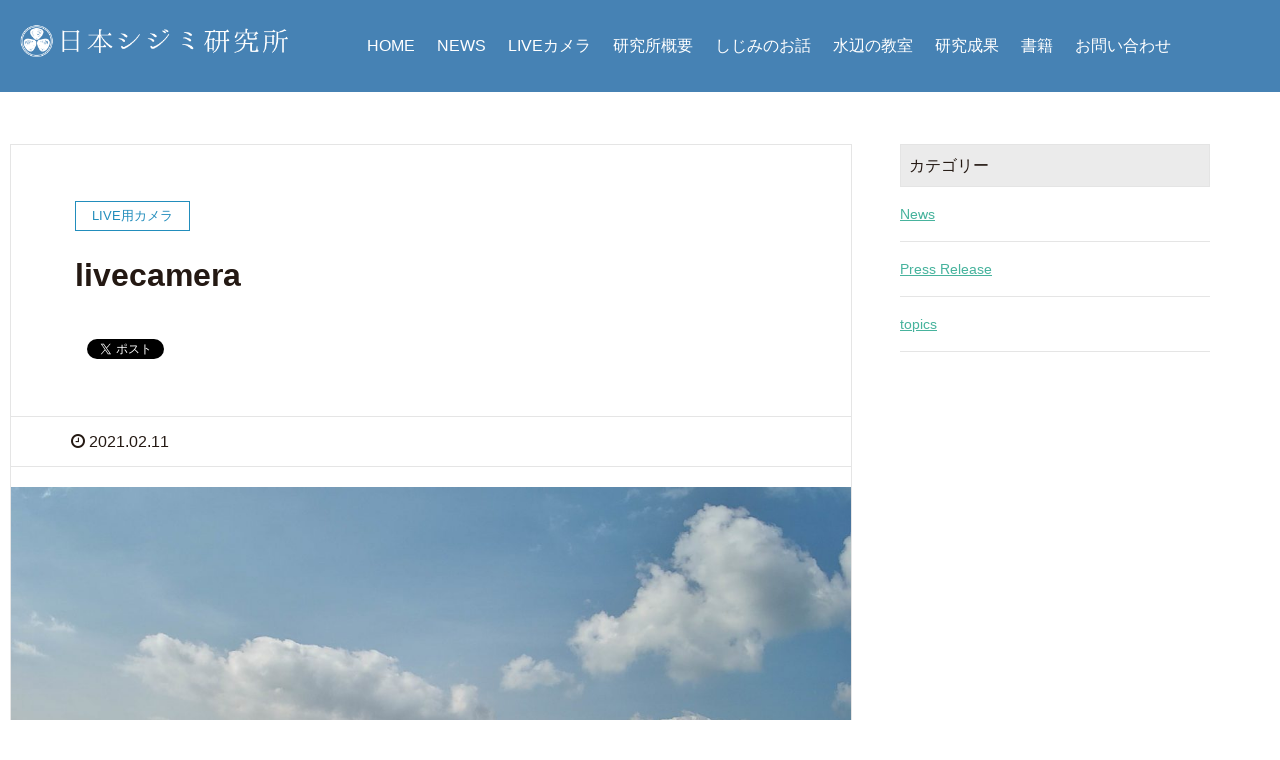

--- FILE ---
content_type: text/html; charset=UTF-8
request_url: https://yamatoshijimi.com/live_camera/6259
body_size: 9896
content:
<!DOCTYPE HTML>
<html lang="ja" prefix="og: http://ogp.me/ns#">
<head>
	<meta charset="UTF-8">
	<title>livecamera | 日本シジミ研究所</title>
	<meta name="viewport" content="width=device-width,initial-scale=1.0">

<meta name="robots" content="index" />
<meta property="og:admins" content="" />
<meta property="og:app_id" content="" />

<!-- All in One SEO Pack 2.3.15.3 by Michael Torbert of Semper Fi Web Design[96,113] -->
<link rel="canonical" href="https://yamatoshijimi.com/live_camera/6259" />
<!-- /all in one seo pack -->
<link rel='dns-prefetch' href='//s.w.org' />
<link rel="alternate" type="application/rss+xml" title="日本シジミ研究所 &raquo; livecamera のコメントのフィード" href="https://yamatoshijimi.com/live_camera/6259/feed" />
		<script type="text/javascript">
			window._wpemojiSettings = {"baseUrl":"https:\/\/s.w.org\/images\/core\/emoji\/13.0.1\/72x72\/","ext":".png","svgUrl":"https:\/\/s.w.org\/images\/core\/emoji\/13.0.1\/svg\/","svgExt":".svg","source":{"concatemoji":"https:\/\/yamatoshijimi.com\/wp-includes\/js\/wp-emoji-release.min.js?ver=5.6.16"}};
			!function(e,a,t){var n,r,o,i=a.createElement("canvas"),p=i.getContext&&i.getContext("2d");function s(e,t){var a=String.fromCharCode;p.clearRect(0,0,i.width,i.height),p.fillText(a.apply(this,e),0,0);e=i.toDataURL();return p.clearRect(0,0,i.width,i.height),p.fillText(a.apply(this,t),0,0),e===i.toDataURL()}function c(e){var t=a.createElement("script");t.src=e,t.defer=t.type="text/javascript",a.getElementsByTagName("head")[0].appendChild(t)}for(o=Array("flag","emoji"),t.supports={everything:!0,everythingExceptFlag:!0},r=0;r<o.length;r++)t.supports[o[r]]=function(e){if(!p||!p.fillText)return!1;switch(p.textBaseline="top",p.font="600 32px Arial",e){case"flag":return s([127987,65039,8205,9895,65039],[127987,65039,8203,9895,65039])?!1:!s([55356,56826,55356,56819],[55356,56826,8203,55356,56819])&&!s([55356,57332,56128,56423,56128,56418,56128,56421,56128,56430,56128,56423,56128,56447],[55356,57332,8203,56128,56423,8203,56128,56418,8203,56128,56421,8203,56128,56430,8203,56128,56423,8203,56128,56447]);case"emoji":return!s([55357,56424,8205,55356,57212],[55357,56424,8203,55356,57212])}return!1}(o[r]),t.supports.everything=t.supports.everything&&t.supports[o[r]],"flag"!==o[r]&&(t.supports.everythingExceptFlag=t.supports.everythingExceptFlag&&t.supports[o[r]]);t.supports.everythingExceptFlag=t.supports.everythingExceptFlag&&!t.supports.flag,t.DOMReady=!1,t.readyCallback=function(){t.DOMReady=!0},t.supports.everything||(n=function(){t.readyCallback()},a.addEventListener?(a.addEventListener("DOMContentLoaded",n,!1),e.addEventListener("load",n,!1)):(e.attachEvent("onload",n),a.attachEvent("onreadystatechange",function(){"complete"===a.readyState&&t.readyCallback()})),(n=t.source||{}).concatemoji?c(n.concatemoji):n.wpemoji&&n.twemoji&&(c(n.twemoji),c(n.wpemoji)))}(window,document,window._wpemojiSettings);
		</script>
		<style type="text/css">
img.wp-smiley,
img.emoji {
	display: inline !important;
	border: none !important;
	box-shadow: none !important;
	height: 1em !important;
	width: 1em !important;
	margin: 0 .07em !important;
	vertical-align: -0.1em !important;
	background: none !important;
	padding: 0 !important;
}
</style>
	<link rel='stylesheet' id='font-awesome-css'  href='https://yamatoshijimi.com/wp-content/themes/xeory_extension/lib/css/font-awesome.min.css?ver=5.6.16' type='text/css' media='all' />
<link rel='stylesheet' id='base-css-css'  href='https://yamatoshijimi.com/wp-content/themes/xeory_extension/base.css?ver=5.6.16' type='text/css' media='all' />
<link rel='stylesheet' id='main-css-css'  href='https://yamatoshijimi.com/wp-content/themes/shijimi_XeoryExtention/style.css?ver=5.6.16' type='text/css' media='all' />
<link rel='stylesheet' id='wp-block-library-css'  href='https://yamatoshijimi.com/wp-includes/css/dist/block-library/style.min.css?ver=5.6.16' type='text/css' media='all' />
<link rel='stylesheet' id='bestpreloader-frontend-css-css'  href='https://yamatoshijimi.com/wp-content/plugins/best-preloader/inc/css/frontend.css?ver=5.6.16' type='text/css' media='all' />
<link rel='stylesheet' id='contact-form-7-css'  href='https://yamatoshijimi.com/wp-content/plugins/contact-form-7/includes/css/styles.css?ver=4.8' type='text/css' media='all' />
<link rel='stylesheet' id='foobox-free-min-css'  href='https://yamatoshijimi.com/wp-content/plugins/foobox-image-lightbox/free/css/foobox.free.min.css?ver=1.2.27' type='text/css' media='all' />
<link rel='stylesheet' id='wordpress-popular-posts-css'  href='https://yamatoshijimi.com/wp-content/plugins/wordpress-popular-posts/style/wpp.css?ver=3.3.4' type='text/css' media='all' />
<script type='text/javascript' src='https://yamatoshijimi.com/wp-includes/js/jquery/jquery.min.js?ver=3.5.1' id='jquery-core-js'></script>
<script type='text/javascript' src='https://yamatoshijimi.com/wp-includes/js/jquery/jquery-migrate.min.js?ver=3.3.2' id='jquery-migrate-js'></script>
<script type='text/javascript' src='https://yamatoshijimi.com/wp-content/plugins/foobox-image-lightbox/free/js/foobox.free.min.js?ver=1.2.27' id='foobox-free-min-js'></script>
<link rel="https://api.w.org/" href="https://yamatoshijimi.com/wp-json/" /><link rel="alternate" type="application/json" href="https://yamatoshijimi.com/wp-json/wp/v2/posts/6259" /><link rel="EditURI" type="application/rsd+xml" title="RSD" href="https://yamatoshijimi.com/xmlrpc.php?rsd" />
<link rel="wlwmanifest" type="application/wlwmanifest+xml" href="https://yamatoshijimi.com/wp-includes/wlwmanifest.xml" /> 
<meta name="generator" content="WordPress 5.6.16" />
<link rel='shortlink' href='https://yamatoshijimi.com/?p=6259' />
<link rel="alternate" type="application/json+oembed" href="https://yamatoshijimi.com/wp-json/oembed/1.0/embed?url=https%3A%2F%2Fyamatoshijimi.com%2Flive_camera%2F6259" />
<link rel="alternate" type="text/xml+oembed" href="https://yamatoshijimi.com/wp-json/oembed/1.0/embed?url=https%3A%2F%2Fyamatoshijimi.com%2Flive_camera%2F6259&#038;format=xml" />
        <style type="text/css">
            #preloader {
                display: none;
            }
            #preloader-background {
                background-color: #ffffff;
            }
            #preloader-status {
                background-image:url(https://yamatoshijimi.com/wp-content/plugins/best-preloader/inc/img/preloader.gif);
                -moz-background-size: 100px 100px;
                -o-background-size: 100px 100px;
                -webkit-background-size: 100px 100px;
            }
        </style>

        <noscript>
            <style type="text/css">
                #preloader,
                #preloader-background,
                #preloader-status {
                    display: none !important;
                }
            </style>
        </noscript>
    				<!-- WordPress Popular Posts v3.3.4 -->
				<script type="text/javascript">

					var sampling_active = 0;
					var sampling_rate   = 100;
					var do_request = false;

					if ( !sampling_active ) {
						do_request = true;
					} else {
						var num = Math.floor(Math.random() * sampling_rate) + 1;
						do_request = ( 1 === num );
					}

					if ( do_request ) {

						/* Create XMLHttpRequest object and set variables */
						var xhr = ( window.XMLHttpRequest )
						  ? new XMLHttpRequest()
						  : new ActiveXObject( "Microsoft.XMLHTTP" ),
						url = 'https://yamatoshijimi.com/wp-admin/admin-ajax.php',
						params = 'action=update_views_ajax&token=0ce42c1147&wpp_id=6259';
						/* Set request method and target URL */
						xhr.open( "POST", url, true );
						/* Set request header */
						xhr.setRequestHeader( "Content-type", "application/x-www-form-urlencoded" );
						/* Hook into onreadystatechange */
						xhr.onreadystatechange = function() {
							if ( 4 === xhr.readyState && 200 === xhr.status ) {
								if ( window.console && window.console.log ) {
									window.console.log( xhr.responseText );
								}
							}
						};
						/* Send request */
						xhr.send( params );

					}

				</script>
				<!-- End WordPress Popular Posts v3.3.4 -->
				<link rel="amphtml" href="https://yamatoshijimi.com/live_camera/6259/amp" />        <div id="preloader">
            <div id="preloader-background"></div>
            <div id="preloader-status"></div>
        </div>
    
<!-- Google Tag Manager -->
<script>(function(w,d,s,l,i){w[l]=w[l]||[];w[l].push({'gtm.start':
new Date().getTime(),event:'gtm.js'});var f=d.getElementsByTagName(s)[0],
j=d.createElement(s),dl=l!='dataLayer'?'&l='+l:'';j.async=true;j.src=
'https://www.googletagmanager.com/gtm.js?id='+i+dl;f.parentNode.insertBefore(j,f);
})(window,document,'script','dataLayer','GTM-MNRF5PH');</script>
<!-- End Google Tag Manager -->
</head>

<body class="post-template-default single single-post postid-6259 single-format-standard " itemschope="itemscope" itemtype="http://schema.org/WebPage">
<!-- Google Tag Manager (noscript) -->
<noscript><iframe src="https://www.googletagmanager.com/ns.html?id=GTM-MNRF5PH"
height="0" width="0" style="display:none;visibility:hidden"></iframe></noscript>
<!-- End Google Tag Manager (noscript) -->
  <div id="fb-root"></div>
<script>(function(d, s, id) {
  var js, fjs = d.getElementsByTagName(s)[0];
  if (d.getElementById(id)) return;
  js = d.createElement(s); js.id = id;
  js.src = "//connect.facebook.net/ja_JP/sdk.js#xfbml=1&version=v2.8&appId=";
  fjs.parentNode.insertBefore(js, fjs);
}(document, 'script', 'facebook-jssdk'));</script>
<header id="header" role="banner" itemscope="itemscope" itemtype="http://schema.org/WPHeader">
<div class="main_video">
<video autoplay loop muted poster="/img/mv.jpg">
<source src="/img/movie802.mp4" type="video/mp4">
<source src="/img/movie802.ogv" type="video/ogv">
</video>

<div class="c_box_main"><img src="/img/title.png" alt="日本シジミ研究所"></div>
</div>


  <div class="wrap clearfix">

	<h1 id="logo"><a href="https://yamatoshijimi.com"><img src="/img/s_logo_f.png" alt="日本シジミ研究所"></a></h1>
    
    <div id="header-right" class="clearfix">
      
        
        <div id="header-gnav-area">
      <nav id="gnav" role="navigation" itemscope="itemscope" itemtype="http://scheme.org/SiteNavigationElement">
      <div id="gnav-container" class="gnav-container"><ul id="gnav-ul" class="clearfix"><li id="menu-item-30" class="menu-item menu-item-type-custom menu-item-object-custom menu-item-home menu-item-30"><a href="http://yamatoshijimi.com/">HOME</a></li>
<li id="menu-item-298" class="menu-item menu-item-type-post_type menu-item-object-page menu-item-298 news"><a href="https://yamatoshijimi.com/news">NEWS</a></li>
<li id="menu-item-29" class="menu-item menu-item-type-post_type menu-item-object-page menu-item-29 live"><a href="https://yamatoshijimi.com/live">LIVEカメラ</a></li>
<li id="menu-item-28" class="menu-item menu-item-type-post_type menu-item-object-page menu-item-28 about"><a href="https://yamatoshijimi.com/about">研究所概要</a></li>
<li id="menu-item-27" class="menu-item menu-item-type-post_type menu-item-object-page menu-item-27 story"><a href="https://yamatoshijimi.com/story">しじみのお話</a></li>
<li id="menu-item-26" class="menu-item menu-item-type-post_type menu-item-object-page menu-item-26 school"><a href="https://yamatoshijimi.com/school">水辺の教室</a></li>
<li id="menu-item-25" class="menu-item menu-item-type-post_type menu-item-object-page menu-item-25 works"><a href="https://yamatoshijimi.com/works">研究成果</a></li>
<li id="menu-item-24" class="menu-item menu-item-type-post_type menu-item-object-page menu-item-24 books"><a href="https://yamatoshijimi.com/books">書籍</a></li>
<li id="menu-item-22" class="menu-item menu-item-type-post_type menu-item-object-page menu-item-22 contact"><a href="https://yamatoshijimi.com/contact">お問い合わせ</a></li>
</ul></div>  
      </nav>
    </div>
        
    </div><!-- /header-right -->
    
          

      <div id="header-nav-btn">
        <a href="#"><i class="fa fa-align-justify"></i></a>
      </div>
      
      </div>
</header>


  <nav id="gnav-sp">
    <div class="wrap">
    
    <div class="grid-wrap">
            <div id="header-cont-about" class="grid-3">
          <h4></h4>
                  </div>
        <div id="header-cont-content" class="grid-6">
          <h4></h4>
                <div id="gnav-container-sp" class="gnav-container"><ul id="gnav-ul-sp" class="clearfix"><li class="menu-item menu-item-type-custom menu-item-object-custom menu-item-home menu-item-30"><a href="http://yamatoshijimi.com/">HOME</a></li>
<li class="menu-item menu-item-type-post_type menu-item-object-page menu-item-298 news"><a href="https://yamatoshijimi.com/news">NEWS</a></li>
<li class="menu-item menu-item-type-post_type menu-item-object-page menu-item-29 live"><a href="https://yamatoshijimi.com/live">LIVEカメラ</a></li>
<li class="menu-item menu-item-type-post_type menu-item-object-page menu-item-28 about"><a href="https://yamatoshijimi.com/about">研究所概要</a></li>
<li class="menu-item menu-item-type-post_type menu-item-object-page menu-item-27 story"><a href="https://yamatoshijimi.com/story">しじみのお話</a></li>
<li class="menu-item menu-item-type-post_type menu-item-object-page menu-item-26 school"><a href="https://yamatoshijimi.com/school">水辺の教室</a></li>
<li class="menu-item menu-item-type-post_type menu-item-object-page menu-item-25 works"><a href="https://yamatoshijimi.com/works">研究成果</a></li>
<li class="menu-item menu-item-type-post_type menu-item-object-page menu-item-24 books"><a href="https://yamatoshijimi.com/books">書籍</a></li>
<li class="menu-item menu-item-type-post_type menu-item-object-page menu-item-22 contact"><a href="https://yamatoshijimi.com/contact">お問い合わせ</a></li>
</ul></div>        </div>
        
    </div>
    
    </div>
  </nav>


  
  <div class="breadcrumb-area">
    <div class="wrap">
      <ol class="breadcrumb clearfix" itemtype="http://schema.org/BreadcrumbList"><li itemprop="itemListElement" itemscope="itemscope" itemtype="http://schema.org/ListItem"><a href="https://yamatoshijimi.com" itemprop="item"><i class="fa fa-home"></i> <span itemprop="name">ホーム</span></a> / </li><li itemprop="itemListElement" itemscope="itemscope" itemtype="http://schema.org/ListItem"><a href="https://yamatoshijimi.com/category/live_camera" itemprop="item"><i class="fa fa-folder"></i> <span itemprop="name">LIVE用カメラ</span></a> / </li><li><i class="fa fa-file-text"></i> livecamera</li></ol>    </div>
  </div>
    





<div id="content">

<div class="wrap">

  

  <div id="main" class="col-md-8" role="main" itemprop="mainContentOfPage" itemscope="itemscope" itemtype="http://schema.org/Blog">
    
    <div class="main-inner">
    
            
        <article id="post-6259" class="post-6259 post type-post status-publish format-standard has-post-thumbnail hentry category-live_camera" itemscope="itemscope" itemtype="http://schema.org/BlogPosting">

      <header class="post-header">
        <div class="cat-name">
          <span>
            LIVE用カメラ          </span>
        </div>
        <h1 class="post-title" itemprop="headline">livecamera</h1>
        <div class="post-sns">
            <!-- ソーシャルボタン -->
  <ul class="bzb-sns-btn ">
      <li class="bzb-facebook">
      <div class="fb-like"
        data-href="https://yamatoshijimi.com/live_camera/6259"
        data-layout="button_count"
        data-action="like"
        data-show-faces="false"></div>
    </li>    <li class="bzb-twitter">
      <a href="https://twitter.com/share" class="twitter-share-button"  data-url="https://yamatoshijimi.com/live_camera/6259"  data-text="livecamera">Tweet</a>
      <script>!function(d,s,id){var js,fjs=d.getElementsByTagName(s)[0],p=/^http:/.test(d.location)?'http':'https';if(!d.getElementById(id)){js=d.createElement(s);js.id=id;js.async=true;js.src=p+'://platform.twitter.com/widgets.js';fjs.parentNode.insertBefore(js,fjs);}}(document, 'script', 'twitter-wjs');</script>
    </li>    <li class="bzb-googleplus">
      <div class="g-plusone" data-href="https%3A%2F%2Fyamatoshijimi.com%2Flive_camera%2F6259" ></div>
    </li>    <li class="bzb-hatena">
      <a href="http://b.hatena.ne.jp/entry/https%3A%2F%2Fyamatoshijimi.com%2Flive_camera%2F6259" class="hatena-bookmark-button" data-hatena-bookmark-title="livecamera" data-hatena-bookmark-layout="standard" data-hatena-bookmark-lang="ja" title="このエントリーをはてなブックマークに追加"><img src="//b.hatena.ne.jp/images/entry-button/button-only@2x.png" alt="このエントリーをはてなブックマークに追加" width="20" height="20" style="border: none;" /></a><script type="text/javascript" src="//b.hatena.ne.jp/js/bookmark_button.js" charset="utf-8" async="async"></script>
    </li>
  </ul>
  <!-- /bzb-sns-btns -->        </div>
      </header>

      <div class="post-meta-area">
        <ul class="post-meta list-inline">
          <li class="date" itemprop="datePublished" datetime="2021-02-11T12:40:42+09:00"><i class="fa fa-clock-o"></i> 2021.02.11</li>
        </ul>
        <ul class="post-meta-comment">
          <li class="author">
            by admin          </li>
          <li class="comments">
            <i class="fa fa-comments"></i> <span class="count">0</span>
          </li>
        </ul>
      </div>
      
            <div class="post-thumbnail">
        <img width="1200" height="630" src="https://yamatoshijimi.com/wp-content/uploads/2021/02/A21021112404020-1200x630.jpg" class="attachment-1200x630x1 size-1200x630x1 wp-post-image" alt="" loading="lazy" />      </div>
      
      <section class="post-content" itemprop="text">
        <div class="postie-attachments"><a href="https://yamatoshijimi.com/?attachment_id=6260"><img loading="lazy" src="https://yamatoshijimi.com/wp-content/uploads/2021/02/A21021112404020-300x225.jpg" alt="" width="300px" height="225px" class="alignnone size-medium wp-image-6260" srcset="https://yamatoshijimi.com/wp-content/uploads/2021/02/A21021112404020-300x225.jpg 300w, https://yamatoshijimi.com/wp-content/uploads/2021/02/A21021112404020-1024x768.jpg 1024w, https://yamatoshijimi.com/wp-content/uploads/2021/02/A21021112404020-768x576.jpg 768w, https://yamatoshijimi.com/wp-content/uploads/2021/02/A21021112404020-1536x1152.jpg 1536w, https://yamatoshijimi.com/wp-content/uploads/2021/02/A21021112404020-2048x1536.jpg 2048w, https://yamatoshijimi.com/wp-content/uploads/2021/02/A21021112404020-285x214.jpg 285w, https://yamatoshijimi.com/wp-content/uploads/2021/02/A21021112404020-211x158.jpg 211w" sizes="(max-width: 300px) 100vw, 300px" /></a></div>
      </section>

      <footer class="post-footer">
      
        
          <!-- ソーシャルボタン -->
  <ul class="bzb-sns-btn ">
      <li class="bzb-facebook">
      <div class="fb-like"
        data-href="https://yamatoshijimi.com/live_camera/6259"
        data-layout="button_count"
        data-action="like"
        data-show-faces="false"></div>
    </li>    <li class="bzb-twitter">
      <a href="https://twitter.com/share" class="twitter-share-button"  data-url="https://yamatoshijimi.com/live_camera/6259"  data-text="livecamera">Tweet</a>
      <script>!function(d,s,id){var js,fjs=d.getElementsByTagName(s)[0],p=/^http:/.test(d.location)?'http':'https';if(!d.getElementById(id)){js=d.createElement(s);js.id=id;js.async=true;js.src=p+'://platform.twitter.com/widgets.js';fjs.parentNode.insertBefore(js,fjs);}}(document, 'script', 'twitter-wjs');</script>
    </li>    <li class="bzb-googleplus">
      <div class="g-plusone" data-href="https%3A%2F%2Fyamatoshijimi.com%2Flive_camera%2F6259" ></div>
    </li>    <li class="bzb-hatena">
      <a href="http://b.hatena.ne.jp/entry/https%3A%2F%2Fyamatoshijimi.com%2Flive_camera%2F6259" class="hatena-bookmark-button" data-hatena-bookmark-title="livecamera" data-hatena-bookmark-layout="standard" data-hatena-bookmark-lang="ja" title="このエントリーをはてなブックマークに追加"><img src="//b.hatena.ne.jp/images/entry-button/button-only@2x.png" alt="このエントリーをはてなブックマークに追加" width="20" height="20" style="border: none;" /></a><script type="text/javascript" src="//b.hatena.ne.jp/js/bookmark_button.js" charset="utf-8" async="async"></script>
    </li>
  </ul>
  <!-- /bzb-sns-btns -->        <ul class="post-footer-list">
          <li class="cat"><i class="fa fa-folder"></i> <a href="https://yamatoshijimi.com/category/live_camera" rel="category tag">LIVE用カメラ</a></li>
                  </ul>
      </footer>

            
          
    </article>
      
     <aside class="post-author" itemprop="author" itemscope="itemscope" itemtype="http://schema.org/Person">
      <div class="clearfix">
        <div class="post-author-img">
          <div class="inner">
          <img src="https://yamatoshijimi.com/wp-content/themes/xeory_extension/lib/images/masman.png" alt="masman" width="100" height="100" />
          </div>
        </div>
        <div class="post-author-meta">
          <h4 itemprop="name">admin</h4>
          <p itemprop="discription"></p>
        </div>
      </div>
    </aside>    
    
    
<div id="comments" class="comments-area">

	
		<div id="respond" class="comment-respond">
		<h3 id="reply-title" class="comment-reply-title">コメントを残す <small><a rel="nofollow" id="cancel-comment-reply-link" href="/live_camera/6259#respond" style="display:none;">コメントをキャンセル</a></small></h3><form action="https://yamatoshijimi.com/wp-comments-post.php" method="post" id="commentform" class="comment-form"><p class="comment-form-comment"><label for="comment">コメント</label> <textarea id="comment" name="comment" cols="45" rows="8" maxlength="65525" required="required"></textarea></p><p class="comment-form-author"><label for="author">名前</label> <span class="required">*</span><br /><input id="author" name="author" type="text" value="" size="30" /></p>
<p class="comment-form-email"><label for="email">メールアドレス（公開はされません。）</label> <span class="required">*</span><br /><input id="email" name="email" type="text" value="" size="30" /></p>

<p class="comment-form-cookies-consent"><input id="wp-comment-cookies-consent" name="wp-comment-cookies-consent" type="checkbox" value="yes" /> <label for="wp-comment-cookies-consent">次回のコメントで使用するためブラウザーに自分の名前、メールアドレス、サイトを保存する。</label></p>
<p class="form-submit"><input name="submit" type="submit" id="submit" class="submit" value="コメントを送信" /> <input type='hidden' name='comment_post_ID' value='6259' id='comment_post_ID' />
<input type='hidden' name='comment_parent' id='comment_parent' value='0' />
</p><p style="display: none;"><input type="hidden" id="akismet_comment_nonce" name="akismet_comment_nonce" value="0dc0fac979" /></p><p style="display: none;"><input type="hidden" id="ak_js" name="ak_js" value="14"/></p></form>	</div><!-- #respond -->
	
</div><!-- #comments -->

        

    </div><!-- /main-inner -->
  </div><!-- /main -->
  
  <div id="side" class="col-md-4" role="complementary" itemscope="itemscope" itemtype="http://schema.org/WPSideBar">
    <div class="side-inner">
      <div class="side-widget-area">
        
      <div id="categories-2" class="widget_categories side-widget"><div class="side-widget-inner"><h4 class="side-title"><span class="side-title-inner">カテゴリー</span></h4>
			<ul>
					<li class="cat-item cat-item-12"><a href="https://yamatoshijimi.com/category/live_camera">LIVE用カメラ</a>
</li>
	<li class="cat-item cat-item-3"><a href="https://yamatoshijimi.com/category/topics/c_news">News</a>
</li>
	<li class="cat-item cat-item-4"><a href="https://yamatoshijimi.com/category/topics/c_release">Press Release</a>
</li>
	<li class="cat-item cat-item-13"><a href="https://yamatoshijimi.com/category/topics">topics</a>
</li>
			</ul>

			</div></div>      
      </div><!-- //side-widget-area -->
      
    </div>
  </div><!-- /side -->
  
</div><!-- /wrap -->

<div class="wrap_4">
  <h2 class="cent_title">同じカテゴリの記事</h2>
<div class="su-posts-default-loop">
<div id="su-post-13681" class="su-post">
                      <a class="su-post-thumbnail" href="https://yamatoshijimi.com/live_camera/13681"><img width="285" height="214" src="https://yamatoshijimi.com/wp-content/uploads/2021/07/A21071014315020-285x214.jpg" class="attachment-post-thumbnail size-post-thumbnail wp-post-image" alt="サムネイル" loading="lazy"></a>
          
<div class="su-post-cat">            <p>LIVE用カメラ</p></div>
          <h2 class="su-post-title"><a href="https://yamatoshijimi.com/live_camera/13681">livecamera</a></h2>

          <div class="su-post-meta">投稿: 2021年7月10日</div>
</div>
          <div id="su-post-20988" class="su-post">
                      <a class="su-post-thumbnail" href="https://yamatoshijimi.com/live_camera/20988"><img width="285" height="214" src="https://yamatoshijimi.com/wp-content/uploads/2021/11/A21112415072720-285x214.jpg" class="attachment-post-thumbnail size-post-thumbnail wp-post-image" alt="サムネイル" loading="lazy"></a>
          
<div class="su-post-cat">            <p>LIVE用カメラ</p></div>
          <h2 class="su-post-title"><a href="https://yamatoshijimi.com/live_camera/20988">livecamera</a></h2>

          <div class="su-post-meta">投稿: 2021年11月24日</div>
</div>
          <div id="su-post-22115" class="su-post">
                      <a class="su-post-thumbnail" href="https://yamatoshijimi.com/live_camera/22115"><img width="285" height="214" src="https://yamatoshijimi.com/wp-content/uploads/2021/12/A21121712045220-285x214.jpg" class="attachment-post-thumbnail size-post-thumbnail wp-post-image" alt="サムネイル" loading="lazy"></a>
          
<div class="su-post-cat">            <p>LIVE用カメラ</p></div>
          <h2 class="su-post-title"><a href="https://yamatoshijimi.com/live_camera/22115">livecamera</a></h2>

          <div class="su-post-meta">投稿: 2021年12月17日</div>
</div>
          <div id="su-post-56808" class="su-post">
                      <a class="su-post-thumbnail" href="https://yamatoshijimi.com/live_camera/56808"><img width="285" height="214" src="https://yamatoshijimi.com/wp-content/uploads/2024/09/A24090611290820-285x214.jpg" class="attachment-post-thumbnail size-post-thumbnail wp-post-image" alt="サムネイル" loading="lazy"></a>
          
<div class="su-post-cat">            <p>LIVE用カメラ</p></div>
          <h2 class="su-post-title"><a href="https://yamatoshijimi.com/live_camera/56808">livecamera</a></h2>

          <div class="su-post-meta">投稿: 2024年9月6日</div>
</div>
          <div id="su-post-9309" class="su-post">
                      <a class="su-post-thumbnail" href="https://yamatoshijimi.com/live_camera/9309"><img width="285" height="214" src="https://yamatoshijimi.com/wp-content/uploads/2021/04/A21041608323520-285x214.jpg" class="attachment-post-thumbnail size-post-thumbnail wp-post-image" alt="サムネイル" loading="lazy"></a>
          
<div class="su-post-cat">            <p>LIVE用カメラ</p></div>
          <h2 class="su-post-title"><a href="https://yamatoshijimi.com/live_camera/9309">livecamera</a></h2>

          <div class="su-post-meta">投稿: 2021年4月16日</div>
</div>
          <div id="su-post-41172" class="su-post">
                      <a class="su-post-thumbnail" href="https://yamatoshijimi.com/live_camera/41172"><img width="285" height="214" src="https://yamatoshijimi.com/wp-content/uploads/2023/02/A23022813284120-285x214.jpg" class="attachment-post-thumbnail size-post-thumbnail wp-post-image" alt="サムネイル" loading="lazy"></a>
          
<div class="su-post-cat">            <p>LIVE用カメラ</p></div>
          <h2 class="su-post-title"><a href="https://yamatoshijimi.com/live_camera/41172">livecamera</a></h2>

          <div class="su-post-meta">投稿: 2023年2月28日</div>
</div>
          <div id="su-post-20090" class="su-post">
                      <a class="su-post-thumbnail" href="https://yamatoshijimi.com/live_camera/20090"><img width="285" height="214" src="https://yamatoshijimi.com/wp-content/uploads/2021/11/A21110515230020-285x214.jpg" class="attachment-post-thumbnail size-post-thumbnail wp-post-image" alt="サムネイル" loading="lazy"></a>
          
<div class="su-post-cat">            <p>LIVE用カメラ</p></div>
          <h2 class="su-post-title"><a href="https://yamatoshijimi.com/live_camera/20090">livecamera</a></h2>

          <div class="su-post-meta">投稿: 2021年11月5日</div>
</div>
          <div id="su-post-6673" class="su-post">
                      <a class="su-post-thumbnail" href="https://yamatoshijimi.com/live_camera/6673"><img width="285" height="214" src="https://yamatoshijimi.com/wp-content/uploads/2021/02/A21022613330120-285x214.jpg" class="attachment-post-thumbnail size-post-thumbnail wp-post-image" alt="サムネイル" loading="lazy"></a>
          
<div class="su-post-cat">            <p>LIVE用カメラ</p></div>
          <h2 class="su-post-title"><a href="https://yamatoshijimi.com/live_camera/6673">livecamera</a></h2>

          <div class="su-post-meta">投稿: 2021年2月26日</div>
</div>
          <div id="su-post-36828" class="su-post">
                      <a class="su-post-thumbnail" href="https://yamatoshijimi.com/live_camera/36828"><img width="285" height="214" src="https://yamatoshijimi.com/wp-content/uploads/2022/11/A22111513074020-285x214.jpg" class="attachment-post-thumbnail size-post-thumbnail wp-post-image" alt="サムネイル" loading="lazy"></a>
          
<div class="su-post-cat">            <p>LIVE用カメラ</p></div>
          <h2 class="su-post-title"><a href="https://yamatoshijimi.com/live_camera/36828">livecamera</a></h2>

          <div class="su-post-meta">投稿: 2022年11月15日</div>
</div>
          <div id="su-post-49082" class="su-post">
                      <a class="su-post-thumbnail" href="https://yamatoshijimi.com/live_camera/49082"><img width="285" height="214" src="https://yamatoshijimi.com/wp-content/uploads/2023/10/A23101214170320-285x214.jpg" class="attachment-post-thumbnail size-post-thumbnail wp-post-image" alt="サムネイル" loading="lazy"></a>
          
<div class="su-post-cat">            <p>LIVE用カメラ</p></div>
          <h2 class="su-post-title"><a href="https://yamatoshijimi.com/live_camera/49082">livecamera</a></h2>

          <div class="su-post-meta">投稿: 2023年10月12日</div>
</div>
           
</div>
</div>
<!-- /content -->

<footer id="footer">
  <div class="footer-01">
    <div class="wrap">
    
      <div id="footer-brand-area" class="row">


        <div class="footer-address gr6">
                  </div>
      </div><!-- /footer-brand-area -->
    
      <div id="footer-content-area" class="row">
        <div id="footer-list-area" class="gr6">
          <div class="row">
          
            

<div class="f_l_wrap">
	<h2><img src="/img/title.png" alt="日本シジミ研究所"></h2>
</div>





<div class="f_r_wrap">        
            <div id="footer-cont-content" class="gr4">
              <h4></h4>
      <div id="footer-gnav-container" class="gnav-container"><ul id="footer-gnav-ul" class="clearfix"><li class="menu-item menu-item-type-custom menu-item-object-custom menu-item-home menu-item-30"><a href="http://yamatoshijimi.com/">HOME</a></li>
<li class="menu-item menu-item-type-post_type menu-item-object-page menu-item-298 news"><a href="https://yamatoshijimi.com/news">NEWS</a></li>
<li class="menu-item menu-item-type-post_type menu-item-object-page menu-item-29 live"><a href="https://yamatoshijimi.com/live">LIVEカメラ</a></li>
<li class="menu-item menu-item-type-post_type menu-item-object-page menu-item-28 about"><a href="https://yamatoshijimi.com/about">研究所概要</a></li>
<li class="menu-item menu-item-type-post_type menu-item-object-page menu-item-27 story"><a href="https://yamatoshijimi.com/story">しじみのお話</a></li>
<li class="menu-item menu-item-type-post_type menu-item-object-page menu-item-26 school"><a href="https://yamatoshijimi.com/school">水辺の教室</a></li>
<li class="menu-item menu-item-type-post_type menu-item-object-page menu-item-25 works"><a href="https://yamatoshijimi.com/works">研究成果</a></li>
<li class="menu-item menu-item-type-post_type menu-item-object-page menu-item-24 books"><a href="https://yamatoshijimi.com/books">書籍</a></li>
<li class="menu-item menu-item-type-post_type menu-item-object-page menu-item-22 contact"><a href="https://yamatoshijimi.com/contact">お問い合わせ</a></li>
</ul></div>    </div>


	<p class="footer_img">
	<a href="https://sijimi-lab.jp/">
	<img src="/img/f_banner.jpg" alt="日本シジミ研究所　ECサイトリンク"></a><span>　</span>

	<a href="https://www.facebook.com/223583151028140" target="_blank">
	<img src="/img/ff_banner.jpg" alt="日本シジミ研究所　FACEBOOKリンク"></a>
	</p>

    </div>

            <div id="footer-cont-sns" class="gr4">
              <h4>ソーシャルメディア</h4>
              <div id="footer-sns" class="sp-hide"><ul><li class="header-twitter"><a target="_blank" href="https://twitter.com/"><i class="fa fa-twitter"></i>Twitter</a></li><li class="header-facebook"><a href="" target="_blank"><i class="fa fa-facebook-square"></i>Facebook</a></li><li class="header-google"><a target="_blank" href="https://plus.google.com/"><i class="fa fa-google-plus"></i>Google+</a></li><li class="header-feedly"><a target="_blank" href="http://cloud.feedly.com/#subscription%2Ffeed%2Fhttps://yamatoshijimi.com/feed"><i class="fa fa-rss-square"></i>Feedly</a></li></ul></div>            </div>
          </div>
        </div>
        <div class="gr6">
          <div class="row">
                <div id="footer-facebook" class="gr12 text-right">
        </div>
                
          </div>
        </div>
      </div>
      
    </div><!-- /wrap -->
  </div><!-- /footer-01 -->
  <div class="footer-02">
    <div class="wrap">
      <p class="footer-copy">
        Copyright 2026 日本シジミ研究所. All rights reserved.
      </p>
    </div><!-- /wrap -->
  </div><!-- /footer-02 -->
  </footer>

<a href="#" class="pagetop"><span><i class="fa fa-angle-up"></i></span></a>
<script src="https://apis.google.com/js/platform.js" async defer>
  {lang: 'ja'}
</script><script type='text/javascript' src='https://yamatoshijimi.com/wp-content/plugins/akismet/_inc/form.js?ver=3.3.2' id='akismet-form-js'></script>
<script type='text/javascript' id='bestpreloader-frontend-js-js-extra'>
/* <![CDATA[ */
var bestpreloader_scriptParams = {"seconds":""};
/* ]]> */
</script>
<script type='text/javascript' src='https://yamatoshijimi.com/wp-content/plugins/best-preloader/inc/js/frontend.js?ver=5.6.16' id='bestpreloader-frontend-js-js'></script>
<script type='text/javascript' id='contact-form-7-js-extra'>
/* <![CDATA[ */
var wpcf7 = {"apiSettings":{"root":"https:\/\/yamatoshijimi.com\/wp-json\/","namespace":"contact-form-7\/v1"},"recaptcha":{"messages":{"empty":"\u3042\u306a\u305f\u304c\u30ed\u30dc\u30c3\u30c8\u3067\u306f\u306a\u3044\u3053\u3068\u3092\u8a3c\u660e\u3057\u3066\u304f\u3060\u3055\u3044\u3002"}}};
/* ]]> */
</script>
<script type='text/javascript' src='https://yamatoshijimi.com/wp-content/plugins/contact-form-7/includes/js/scripts.js?ver=4.8' id='contact-form-7-js'></script>
<script type='text/javascript' src='https://yamatoshijimi.com/wp-content/themes/xeory_extension/lib/js/app.js?ver=5.6.16' id='app-js'></script>
<script type='text/javascript' src='https://yamatoshijimi.com/wp-content/themes/xeory_extension/lib/js/jquery.pagetop.js?ver=5.6.16' id='pagetop-js'></script>
<script type='text/javascript' src='https://yamatoshijimi.com/wp-includes/js/wp-embed.min.js?ver=5.6.16' id='wp-embed-js'></script>
<script type="text/foobox">/* Run FooBox FREE (v1.2.27) */
(function( FOOBOX, $, undefined ) {
  FOOBOX.o = {wordpress: { enabled: true }, countMessage:'image %index of %total', excludes:'.fbx-link,.nofoobox,.nolightbox,a[href*="pinterest.com/pin/create/button/"]', affiliate : { enabled: false }};
  FOOBOX.init = function() {
    $(".fbx-link").removeClass("fbx-link");
    $(".foogallery-container.foogallery-lightbox-foobox, .foogallery-container.foogallery-lightbox-foobox-free, .gallery, .wp-caption, a:has(img[class*=wp-image-]), .foobox").foobox(FOOBOX.o);
  };
}( window.FOOBOX = window.FOOBOX || {}, FooBox.$ ));

FooBox.ready(function() {

  jQuery("body").append("<span style=\"font-family:'foobox'; color:transparent; position:absolute; top:-1000em;\">f</span>");
  FOOBOX.init();

});
</script>				<script type="text/javascript">
					if (window.addEventListener){
						window.addEventListener("DOMContentLoaded", function() {
							var arr = document.querySelectorAll("script[type='text/foobox']");
							for (var x = 0; x < arr.length; x++) {
								var script = document.createElement("script");
								script.type = "text/javascript";
								script.innerHTML = arr[x].innerHTML;
								arr[x].parentNode.replaceChild(script, arr[x]);
							}
						});
					} else {
						console.log("FooBox does not support the current browser.");
					}
				</script>
				
<script>
(function($){

$(function() {
    $("#header-fnav").hide();
  $("#header-fnav-area").hover(function(){
    $("#header-fnav").fadeIn('fast');
  }, function(){
    $("#header-fnav").fadeOut('fast');
  });
});


// グローバルナビ-サブメニュー
$(function(){
  $(".sub-menu").css('display', 'none');
  $("#gnav-ul li").hover(function(){
    $(this).children('ul').fadeIn('fast');
  }, function(){
    $(this).children('ul').fadeOut('fast');
  });
});

// トップページメインビジュアル
$(function(){
  h = $(window).height();
  hp = h * .3;
  $('#main_visual').css('height', h + 'px');
  $('#main_visual .wrap').css('padding-top', hp + 'px');
});

$(function(){
	if(window.innerWidth < 768) {
  h = $(window).height();
  hp = h * .2;
  $('#main_visual').css('height', h + 'px');
  $('#main_visual .wrap').css('padding-top', hp + 'px');
	}
});

$(function() {
	//クリックしたときのファンクションをまとめて指定
	$('.tab li').click(function() {

		//.index()を使いクリックされたタブが何番目かを調べ、
		//indexという変数に代入します。
		var index = $('.tab li').index(this);

		//コンテンツを一度すべて非表示にし、
		$('.content li').css('display','none');

		//クリックされたタブと同じ順番のコンテンツを表示します。
		$('.content li').eq(index).css('display','block');

		//一度タブについているクラスselectを消し、
		$('.tab li').removeClass('select');

		//クリックされたタブのみにクラスselectをつけます。
		$(this).addClass('select')
	});
});

$(function() {
	//クリックしたときのファンクションをまとめて指定
	$('.single_tab li').click(function() {

		//.index()を使いクリックされたタブが何番目かを調べ、
		//indexという変数に代入します。
		var index = $('.single_tab li').index(this);

		//コンテンツを一度すべて非表示にし、
		$('.single_content li').css('display','none');

		//クリックされたタブと同じ順番のコンテンツを表示します。
		$('.single_content li').eq(index).css('display','block');

		//一度タブについているクラスselectを消し、
		$('.single_tab li').removeClass('single_select');

		//クリックされたタブのみにクラスselectをつけます。
		$(this).addClass('single_select')
	});
});





// sp-nav
$(function(){
  var header_h = $('#header').height();
  $('#gnav-sp').hide();
  $('#gnav-sp').css('top', header_h);
  $('#header-nav-btn a').click(function(){
    $('#gnav-sp').slideToggle();
    $('body').append('<p class="dummy"></p>');
  });
  $('body').on('click touchend', '.dummy', function() {
    $('#gnav-sp').slideUp();
    $('p.dummy').remove();
    return false;
  });
});

})(jQuery);

</script>


</body>
</html>



--- FILE ---
content_type: text/html; charset=UTF-8
request_url: https://yamatoshijimi.com/wp-admin/admin-ajax.php
body_size: 224
content:
<div id="error"><p class="wpdberror"><strong>WordPress データベースエラー:</strong> [Table &#039;shijimiwp_wp1.wp_popularpostsdata&#039; doesn&#039;t exist]<br /><code>INSERT INTO wp_popularpostsdata
				(postid, day, last_viewed, pageviews) VALUES (6259, &#039;2026-01-22 12:12:43&#039;, &#039;2026-01-22 12:12:43&#039;, 1)
				ON DUPLICATE KEY UPDATE pageviews = pageviews + 1, last_viewed = &#039;2026-01-22 12:12:43&#039;;</code></p></div><div id="error"><p class="wpdberror"><strong>WordPress データベースエラー:</strong> [Table &#039;shijimiwp_wp1.wp_popularpostssummary&#039; doesn&#039;t exist]<br /><code>INSERT INTO wp_popularpostssummary
				(postid, pageviews, view_date, last_viewed) VALUES (6259, 1, &#039;2026-01-22&#039;, &#039;2026-01-22 12:12:43&#039;)
				ON DUPLICATE KEY UPDATE pageviews = pageviews + 1, last_viewed = &#039;2026-01-22 12:12:43&#039;;</code></p></div>WPP: Oops, could not update the views count!

--- FILE ---
content_type: text/html; charset=utf-8
request_url: https://accounts.google.com/o/oauth2/postmessageRelay?parent=https%3A%2F%2Fyamatoshijimi.com&jsh=m%3B%2F_%2Fscs%2Fabc-static%2F_%2Fjs%2Fk%3Dgapi.lb.en.2kN9-TZiXrM.O%2Fd%3D1%2Frs%3DAHpOoo_B4hu0FeWRuWHfxnZ3V0WubwN7Qw%2Fm%3D__features__
body_size: 163
content:
<!DOCTYPE html><html><head><title></title><meta http-equiv="content-type" content="text/html; charset=utf-8"><meta http-equiv="X-UA-Compatible" content="IE=edge"><meta name="viewport" content="width=device-width, initial-scale=1, minimum-scale=1, maximum-scale=1, user-scalable=0"><script src='https://ssl.gstatic.com/accounts/o/2580342461-postmessagerelay.js' nonce="WFqZyBF58X9uS3GmYtIgjw"></script></head><body><script type="text/javascript" src="https://apis.google.com/js/rpc:shindig_random.js?onload=init" nonce="WFqZyBF58X9uS3GmYtIgjw"></script></body></html>

--- FILE ---
content_type: text/css
request_url: https://yamatoshijimi.com/wp-content/plugins/wordpress-popular-posts/style/wpp.css?ver=3.3.4
body_size: 454
content:
/*
Wordpress Popular Posts plugin stylesheet
Developed by Hector Cabrera
cabrerahector.com | @cabrerahector

Use the following classes to style your popular posts list as you like.
*/

/* Styles the "Sorry, no data so far" message */
.wpp-no-data {
}

/* UL - Popular Posts container styles */
.wpp-list {	
}

	/* LI - Post container styles */
	.wpp-list li {
		overflow:hidden;
		float:none;
		clear:both;
	}
	
	/* Styles for the popular post in view */
	.wpp-list li.current {
	}
	
		/* Thumbnail styles */
		.wpp-thumbnail {
			display:inline;
			float:left;
			margin:0 5px 0 0;
			border:none;
		}

		/* Title styles */
		.wpp-post-title {
		}
		
		/* Excerpt styles */
		.wpp-excerpt {
		}
		
		/* Stats tag styles */
		.post-stats {
			display:block;
			font-size:9px;
			font-weight:bold;
		}
			
			/* Comments count styles */
			.wpp-comments {
			}
			
			/* Views count styles */
			.wpp-views {
			}
			
			/* Author styles */
			.wpp-author {
			}
			
			/* Post date styles */
			.wpp-date {
			}
			
			/* Post category styles */
			.wpp-category {
			}
		
		/* WP-PostRatings styles */
		.wpp-rating {
		}